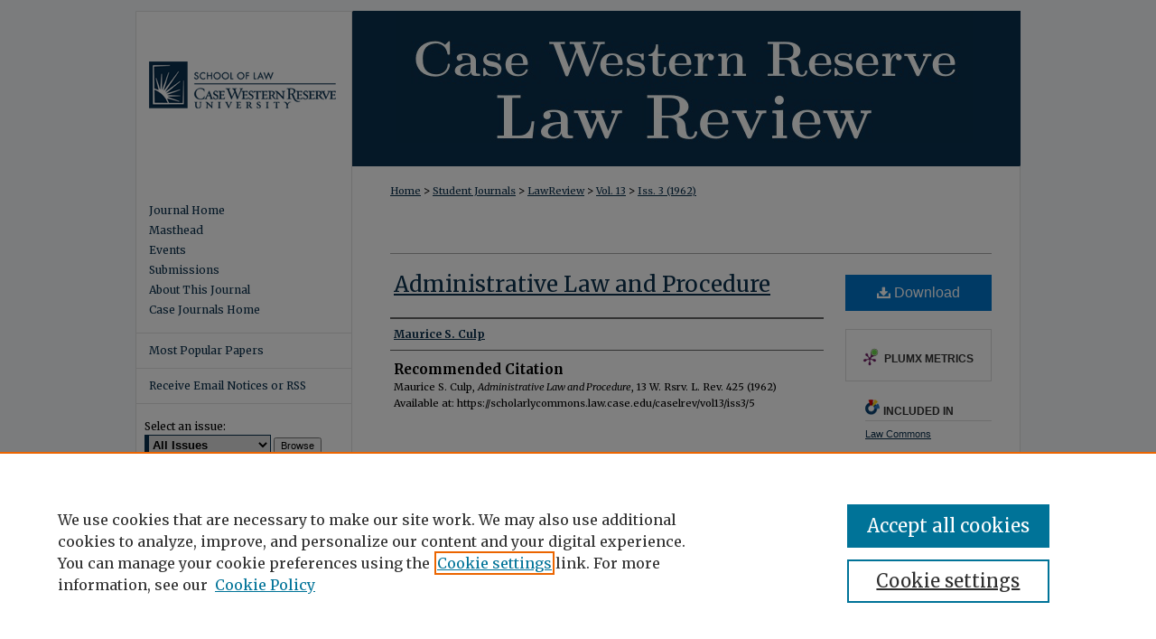

--- FILE ---
content_type: text/html; charset=UTF-8
request_url: https://scholarlycommons.law.case.edu/caselrev/vol13/iss3/5/
body_size: 7448
content:

<!DOCTYPE html>
<html lang="en">
<head><!-- inj yui3-seed: --><script type='text/javascript' src='//cdnjs.cloudflare.com/ajax/libs/yui/3.6.0/yui/yui-min.js'></script><script type='text/javascript' src='//ajax.googleapis.com/ajax/libs/jquery/1.10.2/jquery.min.js'></script><!-- Adobe Analytics --><script type='text/javascript' src='https://assets.adobedtm.com/4a848ae9611a/d0e96722185b/launch-d525bb0064d8.min.js'></script><script type='text/javascript' src=/assets/nr_browser_production.js></script>

<!-- def.1 -->
<meta charset="utf-8">
<meta name="viewport" content="width=device-width">
<title>
"Administrative Law and Procedure" by Maurice S. Culp
</title>


<!-- FILE article_meta-tags.inc --><!-- FILE: /srv/sequoia/main/data/assets/site/article_meta-tags.inc -->
<meta itemprop="name" content="Administrative Law and Procedure">
<meta property="og:title" content="Administrative Law and Procedure">
<meta name="twitter:title" content="Administrative Law and Procedure">
<meta property="article:author" content="Maurice S. Culp">
<meta name="author" content="Maurice S. Culp">
<meta name="robots" content="noodp, noydir">
<meta name="description" content="By Maurice S. Culp, Published on 01/01/62">
<meta itemprop="description" content="By Maurice S. Culp, Published on 01/01/62">
<meta name="twitter:description" content="By Maurice S. Culp, Published on 01/01/62">
<meta property="og:description" content="By Maurice S. Culp, Published on 01/01/62">
<meta name="keywords" content="Ohio">
<meta name="bepress_citation_journal_title" content="Case Western Reserve Law Review">
<meta name="bepress_citation_firstpage" content="425">
<meta name="bepress_citation_author" content="Culp, Maurice S.">
<meta name="bepress_citation_title" content="Administrative Law and Procedure">
<meta name="bepress_citation_date" content="1962">
<meta name="bepress_citation_volume" content="13">
<meta name="bepress_citation_issue" content="3">
<!-- FILE: /srv/sequoia/main/data/assets/site/ir_download_link.inc -->
<!-- FILE: /srv/sequoia/main/data/assets/site/article_meta-tags.inc (cont) -->
<meta name="bepress_citation_pdf_url" content="https://scholarlycommons.law.case.edu/cgi/viewcontent.cgi?article=4048&amp;context=caselrev">
<meta name="bepress_citation_abstract_html_url" content="https://scholarlycommons.law.case.edu/caselrev/vol13/iss3/5">
<meta name="bepress_citation_issn" content="0008-7262">
<meta name="bepress_citation_online_date" content="2016/5/12">
<meta name="viewport" content="width=device-width">
<!-- Additional Twitter data -->
<meta name="twitter:card" content="summary">
<!-- Additional Open Graph data -->
<meta property="og:type" content="article">
<meta property="og:url" content="https://scholarlycommons.law.case.edu/caselrev/vol13/iss3/5">
<meta property="og:site_name" content="Case Western Reserve University School of Law Scholarly Commons">




<!-- FILE: article_meta-tags.inc (cont) -->
<meta name="bepress_is_article_cover_page" content="1">


<!-- sh.1 -->
<link rel="stylesheet" href="/caselrev/ir-journal-style.css" type="text/css" media="screen">
<link rel="alternate" type="application/rss+xml" title="Case Western Reserve Law Review Newsfeed" href="/caselrev/recent.rss">
<link rel="shortcut icon" href="/favicon.ico" type="image/x-icon">

<link type="text/css" rel="stylesheet" href="/assets/floatbox/floatbox.css">
<script type="text/javascript" src="/assets/jsUtilities.js"></script>
<script type="text/javascript" src="/assets/footnoteLinks.js"></script>
<link rel="stylesheet" href="/ir-print.css" type="text/css" media="print">
<!--[if IE]>
<link rel="stylesheet" href="/ir-ie.css" type="text/css" media="screen">
<![endif]-->
<!-- end sh.1 -->




<script type="text/javascript">var pageData = {"page":{"environment":"prod","productName":"bpdg","language":"en","name":"ir_journal:volume:issue:article","businessUnit":"els:rp:st"},"visitor":{}};</script>

</head>
<body >
<!-- FILE /srv/sequoia/main/data/assets/site/ir_journal/header.pregen -->

	<!-- FILE: /srv/sequoia/main/data/journals/scholarlycommons.law.case.edu/caselrev/assets/header_custom.inc --><!-- FILE: /srv/sequoia/main/data/assets/site/mobile_nav.inc --><!--[if !IE]>-->
<script src="/assets/scripts/dc-mobile/dc-responsive-nav.js"></script>

<header id="mobile-nav" class="nav-down device-fixed-height" style="visibility: hidden;">
  
  
  <nav class="nav-collapse">
    <ul>
      <li class="menu-item active device-fixed-width"><a href="https://scholarlycommons.law.case.edu" title="Home" data-scroll >Home</a></li>
      <li class="menu-item device-fixed-width"><a href="https://scholarlycommons.law.case.edu/do/search/advanced/" title="Search" data-scroll ><i class="icon-search"></i> Search</a></li>
      <li class="menu-item device-fixed-width"><a href="https://scholarlycommons.law.case.edu/communities.html" title="Browse" data-scroll >Browse Collections</a></li>
      <li class="menu-item device-fixed-width"><a href="/cgi/myaccount.cgi?context=" title="My Account" data-scroll >My Account</a></li>
      <li class="menu-item device-fixed-width"><a href="https://scholarlycommons.law.case.edu/about.html" title="About" data-scroll >About</a></li>
      <li class="menu-item device-fixed-width"><a href="https://network.bepress.com" title="Digital Commons Network" data-scroll ><img width="16" height="16" alt="DC Network" style="vertical-align:top;" src="/assets/md5images/8e240588cf8cd3a028768d4294acd7d3.png"> Digital Commons Network™</a></li>
    </ul>
  </nav>
</header>

<script src="/assets/scripts/dc-mobile/dc-mobile-nav.js"></script>
<!--<![endif]-->
<!-- FILE: /srv/sequoia/main/data/journals/scholarlycommons.law.case.edu/caselrev/assets/header_custom.inc (cont) -->

<div id="caselrev">
	<div id="container">
		<a href="#main" class="skiplink" accesskey="2" >Skip to main content</a>

			

			
				<div id="header">
					<!-- FILE: /srv/sequoia/main/data/journals/scholarlycommons.law.case.edu/caselrev/assets/ir_logo.inc -->




	<div id="logo">
		<a href="http://law.case.edu/" title="Case Western Reserve University School of Law" alt="Case Western Reserve University School of Law" >
			<img border="0" width='240' height='172' src="/assets/md5images/f6969e604989d85949bb8a64db0f4042.gif" alt="">
		</a>
	</div>







<!-- FILE: /srv/sequoia/main/data/journals/scholarlycommons.law.case.edu/caselrev/assets/header_custom.inc (cont) -->
					<div id="pagetitle">
						
						
							<h1>
								<a href="https://scholarlycommons.law.case.edu/caselrev" title="Case Western Reserve Law Review" >
										Case Western Reserve Law Review
								</a>
							</h1>
						
					</div>
				</div>
			

			
			
		<div id="wrapper">
			<div id="content">
				<div id="main" class="text">
					
<!-- FILE: /srv/sequoia/main/data/assets/site/ir_journal/ir_breadcrumb.inc -->
	<ul id="pager">
		<li>&nbsp;</li>
		 
		<li>&nbsp;</li> 
		
	</ul>

<div class="crumbs" role="navigation" aria-label="Breadcrumb">
	<p>
		

		
		
		
			<a href="https://scholarlycommons.law.case.edu" class="ignore" >Home</a>
		
		
		
		
		
		
		
		
		 <span aria-hidden="true">&gt;</span> 
			<a href="https://scholarlycommons.law.case.edu/student_journals" class="ignore" >Student Journals</a>
		
		
		
		
		
		 <span aria-hidden="true">&gt;</span> 
			<a href="https://scholarlycommons.law.case.edu/caselrev" class="ignore" >LawReview</a>
		
		
		
		 <span aria-hidden="true">&gt;</span> 
			<a href="https://scholarlycommons.law.case.edu/caselrev/vol13" class="ignore" >Vol. 13</a>
		
		
		
		
		
		
		 <span aria-hidden="true">&gt;</span> 
			<a href="https://scholarlycommons.law.case.edu/caselrev/vol13/iss3" class="ignore" >Iss. 3 (1962)</a>
		
		
		
		
		
	</p>
</div>

<div class="clear">&nbsp;</div>
<!-- FILE: /srv/sequoia/main/data/journals/scholarlycommons.law.case.edu/caselrev/assets/header_custom.inc (cont) -->


	<!-- FILE: /srv/sequoia/main/data/assets/site/ir_journal/volume/issue/ir_journal_logo.inc -->





 





<!-- FILE: /srv/sequoia/main/data/journals/scholarlycommons.law.case.edu/caselrev/assets/header_custom.inc (cont) -->

<!-- FILE: /srv/sequoia/main/data/assets/site/ir_journal/header.pregen (cont) -->

<script type="text/javascript" src="/assets/floatbox/floatbox.js"></script>
<!-- FILE: /srv/sequoia/main/data/assets/site/ir_journal/article_info.inc --><!-- FILE: /srv/sequoia/main/data/assets/site/openurl.inc -->
<!-- FILE: /srv/sequoia/main/data/assets/site/ir_journal/article_info.inc (cont) -->
<!-- FILE: /srv/sequoia/main/data/assets/site/ir_download_link.inc -->
<!-- FILE: /srv/sequoia/main/data/assets/site/ir_journal/article_info.inc (cont) -->
<!-- FILE: /srv/sequoia/main/data/assets/site/ir_journal/ir_article_header.inc --><div id="sub">
<div id="alpha"><!-- FILE: /srv/sequoia/main/data/assets/site/ir_journal/article_info.inc (cont) --><div id='title' class='element'>
<h1><a href='https://scholarlycommons.law.case.edu/cgi/viewcontent.cgi?article=4048&amp;context=caselrev'>Administrative Law and Procedure</a></h1>
</div>
<div class='clear'></div>
<div id='authors' class='element'>
<h2 class='visually-hidden'>Authors</h2>
<p class="author"><a href='https://scholarlycommons.law.case.edu/do/search/?q=author%3A%22Maurice%20S.%20Culp%22&start=0&context=5534335'><strong>Maurice S. Culp</strong></a><br />
</p></div>
<div class='clear'></div>
<div id='recommended_citation' class='element'>
<h2 class='field-heading'>Recommended Citation</h2>
<!-- FILE: /srv/sequoia/main/data/journals/scholarlycommons.law.case.edu/caselrev/assets/ir_citation.inc --><p class="citation">
Maurice S. Culp, 
<em>Administrative Law and Procedure</em>, 13 W. Rsrv. L. Rev. 425 (1962)
<br>
Available at:
https://scholarlycommons.law.case.edu/caselrev/vol13/iss3/5
</p><!-- FILE: /srv/sequoia/main/data/assets/site/ir_journal/article_info.inc (cont) --></div>
<div class='clear'></div>
</div>
    </div>
    <div id='beta_7-3'>
<!-- FILE: /srv/sequoia/main/data/assets/site/info_box_7_3.inc --><!-- FILE: /srv/sequoia/main/data/assets/site/openurl.inc -->
<!-- FILE: /srv/sequoia/main/data/assets/site/info_box_7_3.inc (cont) -->
<!-- FILE: /srv/sequoia/main/data/assets/site/ir_download_link.inc -->
<!-- FILE: /srv/sequoia/main/data/assets/site/info_box_7_3.inc (cont) -->
	<!-- FILE: /srv/sequoia/main/data/assets/site/info_box_download_button.inc --><div class="aside download-button">
      <a id="pdf" class="btn" href="https://scholarlycommons.law.case.edu/cgi/viewcontent.cgi?article=4048&amp;context=caselrev" title="PDF (674&nbsp;KB) opens in new window" target="_blank" > 
    	<i class="icon-download-alt" aria-hidden="true"></i>
        Download
      </a>
</div>
<!-- FILE: /srv/sequoia/main/data/assets/site/info_box_7_3.inc (cont) -->
	<!-- FILE: /srv/sequoia/main/data/assets/site/info_box_embargo.inc -->
<!-- FILE: /srv/sequoia/main/data/assets/site/info_box_7_3.inc (cont) -->
<!-- FILE: /srv/sequoia/main/data/assets/site/info_box_custom_upper.inc -->
<!-- FILE: /srv/sequoia/main/data/assets/site/info_box_7_3.inc (cont) -->
<!-- FILE: /srv/sequoia/main/data/assets/site/info_box_openurl.inc -->
<!-- FILE: /srv/sequoia/main/data/assets/site/info_box_7_3.inc (cont) -->
<!-- FILE: /srv/sequoia/main/data/assets/site/info_box_article_metrics.inc -->
<div id="article-stats" class="aside hidden">
    <p class="article-downloads-wrapper hidden"><span id="article-downloads"></span> DOWNLOADS</p>
    <p class="article-stats-date hidden">Since May 12, 2016</p>
    <p class="article-plum-metrics">
        <a href="https://plu.mx/plum/a/?repo_url=https://scholarlycommons.law.case.edu/caselrev/vol13/iss3/5" class="plumx-plum-print-popup plum-bigben-theme" data-badge="true" data-hide-when-empty="true" ></a>
    </p>
</div>
<script type="text/javascript" src="//cdn.plu.mx/widget-popup.js"></script>
<!-- Article Download Counts -->
<script type="text/javascript" src="/assets/scripts/article-downloads.pack.js"></script>
<script type="text/javascript">
    insertDownloads(8591104);
</script>
<!-- Add border to Plum badge & download counts when visible -->
<script>
// bind to event when PlumX widget loads
jQuery('body').bind('plum:widget-load', function(e){
// if Plum badge is visible
  if (jQuery('.PlumX-Popup').length) {
// remove 'hidden' class
  jQuery('#article-stats').removeClass('hidden');
  jQuery('.article-stats-date').addClass('plum-border');
  }
});
// bind to event when page loads
jQuery(window).bind('load',function(e){
// if DC downloads are visible
  if (jQuery('#article-downloads').text().length > 0) {
// add border to aside
  jQuery('#article-stats').removeClass('hidden');
  }
});
</script>
<!-- Adobe Analytics: Download Click Tracker -->
<script>
$(function() {
  // Download button click event tracker for PDFs
  $(".aside.download-button").on("click", "a#pdf", function(event) {
    pageDataTracker.trackEvent('navigationClick', {
      link: {
          location: 'aside download-button',
          name: 'pdf'
      }
    });
  });
  // Download button click event tracker for native files
  $(".aside.download-button").on("click", "a#native", function(event) {
    pageDataTracker.trackEvent('navigationClick', {
        link: {
            location: 'aside download-button',
            name: 'native'
        }
     });
  });
});
</script>
<!-- FILE: /srv/sequoia/main/data/assets/site/info_box_7_3.inc (cont) -->
	<!-- FILE: /srv/sequoia/main/data/assets/site/info_box_disciplines.inc -->
	<div id="beta-disciplines" class="aside">
		<h4>Included in</h4>
	<p>
					<a href="https://network.bepress.com/hgg/discipline/578" title="Law Commons" >Law Commons</a>
	</p>
	</div>
<!-- FILE: /srv/sequoia/main/data/assets/site/info_box_7_3.inc (cont) -->
<!-- FILE: /srv/sequoia/main/data/assets/site/bookmark_widget.inc -->
<div id="share" class="aside">
<h2>Share</h2>
	<div class="a2a_kit a2a_kit_size_24 a2a_default_style">
    	<a class="a2a_button_facebook"></a>
    	<a class="a2a_button_linkedin"></a>
		<a class="a2a_button_whatsapp"></a>
		<a class="a2a_button_email"></a>
    	<a class="a2a_dd"></a>
    	<script async src="https://static.addtoany.com/menu/page.js"></script>
	</div>
</div>
<!-- FILE: /srv/sequoia/main/data/assets/site/info_box_7_3.inc (cont) -->
<!-- FILE: /srv/sequoia/main/data/assets/site/info_box_geolocate.inc --><!-- FILE: /srv/sequoia/main/data/assets/site/ir_geolocate_enabled_and_displayed.inc -->
<!-- FILE: /srv/sequoia/main/data/assets/site/info_box_geolocate.inc (cont) -->
<!-- FILE: /srv/sequoia/main/data/assets/site/info_box_7_3.inc (cont) -->
	<!-- FILE: /srv/sequoia/main/data/assets/site/zotero_coins.inc -->
<span class="Z3988" title="ctx_ver=Z39.88-2004&amp;rft_val_fmt=info%3Aofi%2Ffmt%3Akev%3Amtx%3Ajournal&amp;rft_id=https%3A%2F%2Fscholarlycommons.law.case.edu%2Fcaselrev%2Fvol13%2Fiss3%2F5&amp;rft.atitle=Administrative%20Law%20and%20Procedure&amp;rft.aufirst=Maurice&amp;rft.aulast=Culp&amp;rft.jtitle=Case%20Western%20Reserve%20Law%20Review&amp;rft.volume=13&amp;rft.issue=3&amp;rft.issn=0008-7262&amp;rft.spage=425&amp;rft.date=1962-01-01">COinS</span>
<!-- FILE: /srv/sequoia/main/data/assets/site/info_box_7_3.inc (cont) -->
<!-- FILE: /srv/sequoia/main/data/assets/site/info_box_custom_lower.inc -->
<!-- FILE: /srv/sequoia/main/data/assets/site/info_box_7_3.inc (cont) -->
<!-- FILE: /srv/sequoia/main/data/assets/site/ir_journal/article_info.inc (cont) --></div>
<div class='clear'>&nbsp;</div>
<!-- FILE: /srv/sequoia/main/data/assets/site/ir_article_custom_fields.inc -->
<!-- FILE: /srv/sequoia/main/data/assets/site/ir_journal/article_info.inc (cont) -->
<!-- FILE: /srv/sequoia/main/data/assets/site/ir_journal/volume/issue/article/index.html (cont) --> 

<!-- FILE /srv/sequoia/main/data/assets/site/ir_journal/footer.pregen -->

	<!-- FILE: /srv/sequoia/main/data/assets/site/ir_journal/footer_custom_7_8.inc -->				</div>

<div class="verticalalign">&nbsp;</div>
<div class="clear">&nbsp;</div>

			</div>

				<div id="sidebar">
					<!-- FILE: /srv/sequoia/main/data/assets/site/ir_journal/ir_journal_sidebar_7_8.inc -->

	<!-- FILE: /srv/sequoia/main/data/journals/scholarlycommons.law.case.edu/caselrev/assets/ir_journal_sidebar_links_7_8.inc --><ul class="sb-custom-journal">
	<li class="sb-home">
		<a href="https://scholarlycommons.law.case.edu/caselrev" title="Case Western Reserve Law Review" accesskey="1" >
				Journal Home
		</a>
	</li>
		<li class="sb-ed-board">
			<a href="https://scholarlycommons.law.case.edu/caselrev/editorialboard.html" title="Editorial Board" >
					Masthead
			</a>
		</li>
		<li class="sb-aims">
			<a href="https://scholarlycommons.law.case.edu/caselrev/events.html" title="Events" >
					Events
			</a>
		</li>
		<li class="sb-policies">
			<a href="https://scholarlycommons.law.case.edu/caselrev/policies.html" title="Case Western Reserve Law Review Policies" >
					Submissions
			</a>
		</li>
		<li class="sb-about">
			<a href="https://scholarlycommons.law.case.edu/caselrev/about.html" title="About this Journal" >
					About This Journal
			</a>
		</li>
	<li class="sb-custom">
		<a href="http://law.case.edu/StudentLife/Journals.aspx" title="Case Journals Home" >Case Journals Home</a>
	</li>
</ul>
<!-- FILE: /srv/sequoia/main/data/assets/site/ir_journal/ir_journal_sidebar_7_8.inc (cont) -->
		<!-- FILE: /srv/sequoia/main/data/assets/site/urc_badge.inc -->
<!-- FILE: /srv/sequoia/main/data/assets/site/ir_journal/ir_journal_sidebar_7_8.inc (cont) -->
	<!-- FILE: /srv/sequoia/main/data/assets/site/ir_journal/ir_journal_navcontainer_7_8.inc --><div id="navcontainer">
	<ul id="navlist">
			<li class="sb-popular">
				<a href="https://scholarlycommons.law.case.edu/caselrev/topdownloads.html" title="View the top downloaded papers" >
						Most Popular Papers
				</a>
			</li>
			<li class="sb-rss">
				<a href="https://scholarlycommons.law.case.edu/caselrev/announcements.html" title="Receive notifications of new content" >
					Receive Email Notices or RSS
				</a>
			</li>
	</ul>
<!-- FILE: /srv/sequoia/main/data/assets/site/ir_journal/ir_journal_special_issue_7_8.inc -->
<!-- FILE: /srv/sequoia/main/data/assets/site/ir_journal/ir_journal_navcontainer_7_8.inc (cont) -->
</div><!-- FILE: /srv/sequoia/main/data/assets/site/ir_journal/ir_journal_sidebar_7_8.inc (cont) -->
	<!-- FILE: /srv/sequoia/main/data/assets/site/ir_journal/ir_journal_sidebar_search_7_8.inc --><div class="sidebar-search">
	<form method="post" action="https://scholarlycommons.law.case.edu/cgi/redirect.cgi" id="browse">
		<label for="url">
			Select an issue:
		</label>
			<br>
		<!-- FILE: /srv/sequoia/main/data/assets/site/ir_journal/ir_journal_volume_issue_popup_7_8.inc --><div>
	<span class="border">
							<select name="url" id="url">
						<option value="https://scholarlycommons.law.case.edu/caselrev/all_issues.html">
							All Issues
						</option>
								<option value="https://scholarlycommons.law.case.edu/caselrev/vol75">
									Vol. 75
								</option>
								<option value="https://scholarlycommons.law.case.edu/caselrev/vol74">
									Vol. 74
								</option>
								<option value="https://scholarlycommons.law.case.edu/caselrev/vol73">
									Vol. 73
								</option>
								<option value="https://scholarlycommons.law.case.edu/caselrev/vol72">
									Vol. 72
								</option>
								<option value="https://scholarlycommons.law.case.edu/caselrev/vol71">
									Vol. 71
								</option>
								<option value="https://scholarlycommons.law.case.edu/caselrev/vol70">
									Vol. 70
								</option>
								<option value="https://scholarlycommons.law.case.edu/caselrev/vol69">
									Vol. 69
								</option>
								<option value="https://scholarlycommons.law.case.edu/caselrev/vol68">
									Vol. 68
								</option>
								<option value="https://scholarlycommons.law.case.edu/caselrev/vol67">
									Vol. 67
								</option>
								<option value="https://scholarlycommons.law.case.edu/caselrev/vol66">
									Vol. 66
								</option>
								<option value="https://scholarlycommons.law.case.edu/caselrev/vol65">
									Vol. 65
								</option>
								<option value="https://scholarlycommons.law.case.edu/caselrev/vol64">
									Vol. 64
								</option>
								<option value="https://scholarlycommons.law.case.edu/caselrev/vol63">
									Vol. 63
								</option>
								<option value="https://scholarlycommons.law.case.edu/caselrev/vol62">
									Vol. 62
								</option>
								<option value="https://scholarlycommons.law.case.edu/caselrev/vol61">
									Vol. 61
								</option>
								<option value="https://scholarlycommons.law.case.edu/caselrev/vol60">
									Vol. 60
								</option>
								<option value="https://scholarlycommons.law.case.edu/caselrev/vol59">
									Vol. 59
								</option>
								<option value="https://scholarlycommons.law.case.edu/caselrev/vol58">
									Vol. 58
								</option>
								<option value="https://scholarlycommons.law.case.edu/caselrev/vol57">
									Vol. 57
								</option>
								<option value="https://scholarlycommons.law.case.edu/caselrev/vol56">
									Vol. 56
								</option>
								<option value="https://scholarlycommons.law.case.edu/caselrev/vol55">
									Vol. 55
								</option>
								<option value="https://scholarlycommons.law.case.edu/caselrev/vol54">
									Vol. 54
								</option>
								<option value="https://scholarlycommons.law.case.edu/caselrev/vol53">
									Vol. 53
								</option>
								<option value="https://scholarlycommons.law.case.edu/caselrev/vol52">
									Vol. 52
								</option>
								<option value="https://scholarlycommons.law.case.edu/caselrev/vol51">
									Vol. 51
								</option>
								<option value="https://scholarlycommons.law.case.edu/caselrev/vol50">
									Vol. 50
								</option>
								<option value="https://scholarlycommons.law.case.edu/caselrev/vol49">
									Vol. 49
								</option>
								<option value="https://scholarlycommons.law.case.edu/caselrev/vol48">
									Vol. 48
								</option>
								<option value="https://scholarlycommons.law.case.edu/caselrev/vol47">
									Vol. 47
								</option>
								<option value="https://scholarlycommons.law.case.edu/caselrev/vol46">
									Vol. 46
								</option>
								<option value="https://scholarlycommons.law.case.edu/caselrev/vol45">
									Vol. 45
								</option>
								<option value="https://scholarlycommons.law.case.edu/caselrev/vol44">
									Vol. 44
								</option>
								<option value="https://scholarlycommons.law.case.edu/caselrev/vol43">
									Vol. 43
								</option>
								<option value="https://scholarlycommons.law.case.edu/caselrev/vol42">
									Vol. 42
								</option>
								<option value="https://scholarlycommons.law.case.edu/caselrev/vol41">
									Vol. 41
								</option>
								<option value="https://scholarlycommons.law.case.edu/caselrev/vol40">
									Vol. 40
								</option>
								<option value="https://scholarlycommons.law.case.edu/caselrev/vol39">
									Vol. 39
								</option>
								<option value="https://scholarlycommons.law.case.edu/caselrev/vol38">
									Vol. 38
								</option>
								<option value="https://scholarlycommons.law.case.edu/caselrev/vol37">
									Vol. 37
								</option>
								<option value="https://scholarlycommons.law.case.edu/caselrev/vol36">
									Vol. 36
								</option>
								<option value="https://scholarlycommons.law.case.edu/caselrev/vol35">
									Vol. 35
								</option>
								<option value="https://scholarlycommons.law.case.edu/caselrev/vol34">
									Vol. 34
								</option>
								<option value="https://scholarlycommons.law.case.edu/caselrev/vol33">
									Vol. 33
								</option>
								<option value="https://scholarlycommons.law.case.edu/caselrev/vol32">
									Vol. 32
								</option>
								<option value="https://scholarlycommons.law.case.edu/caselrev/vol31">
									Vol. 31
								</option>
								<option value="https://scholarlycommons.law.case.edu/caselrev/vol30">
									Vol. 30
								</option>
								<option value="https://scholarlycommons.law.case.edu/caselrev/vol29">
									Vol. 29
								</option>
								<option value="https://scholarlycommons.law.case.edu/caselrev/vol28">
									Vol. 28
								</option>
								<option value="https://scholarlycommons.law.case.edu/caselrev/vol27">
									Vol. 27
								</option>
								<option value="https://scholarlycommons.law.case.edu/caselrev/vol26">
									Vol. 26
								</option>
								<option value="https://scholarlycommons.law.case.edu/caselrev/vol25">
									Vol. 25
								</option>
								<option value="https://scholarlycommons.law.case.edu/caselrev/vol24">
									Vol. 24
								</option>
								<option value="https://scholarlycommons.law.case.edu/caselrev/vol23">
									Vol. 23
								</option>
								<option value="https://scholarlycommons.law.case.edu/caselrev/vol22">
									Vol. 22
								</option>
								<option value="https://scholarlycommons.law.case.edu/caselrev/vol21">
									Vol. 21
								</option>
								<option value="https://scholarlycommons.law.case.edu/caselrev/vol20">
									Vol. 20
								</option>
								<option value="https://scholarlycommons.law.case.edu/caselrev/vol19">
									Vol. 19
								</option>
								<option value="https://scholarlycommons.law.case.edu/caselrev/vol18">
									Vol. 18
								</option>
								<option value="https://scholarlycommons.law.case.edu/caselrev/vol17">
									Vol. 17
								</option>
								<option value="https://scholarlycommons.law.case.edu/caselrev/vol16">
									Vol. 16
								</option>
								<option value="https://scholarlycommons.law.case.edu/caselrev/vol15">
									Vol. 15
								</option>
								<option value="https://scholarlycommons.law.case.edu/caselrev/vol14">
									Vol. 14
								</option>
								<option value="https://scholarlycommons.law.case.edu/caselrev/vol13">
									Vol. 13
								</option>
								<option value="https://scholarlycommons.law.case.edu/caselrev/vol12">
									Vol. 12
								</option>
								<option value="https://scholarlycommons.law.case.edu/caselrev/vol11">
									Vol. 11
								</option>
								<option value="https://scholarlycommons.law.case.edu/caselrev/vol10">
									Vol. 10
								</option>
								<option value="https://scholarlycommons.law.case.edu/caselrev/vol9">
									Vol. 9
								</option>
								<option value="https://scholarlycommons.law.case.edu/caselrev/vol8">
									Vol. 8
								</option>
								<option value="https://scholarlycommons.law.case.edu/caselrev/vol7">
									Vol. 7
								</option>
								<option value="https://scholarlycommons.law.case.edu/caselrev/vol6">
									Vol. 6
								</option>
								<option value="https://scholarlycommons.law.case.edu/caselrev/vol5">
									Vol. 5
								</option>
								<option value="https://scholarlycommons.law.case.edu/caselrev/vol4">
									Vol. 4
								</option>
								<option value="https://scholarlycommons.law.case.edu/caselrev/vol3">
									Vol. 3
								</option>
								<option value="https://scholarlycommons.law.case.edu/caselrev/vol2">
									Vol. 2
								</option>
								<option value="https://scholarlycommons.law.case.edu/caselrev/vol1">
									Vol. 1
								</option>
					</select>
		<input type="submit" value="Browse" class="searchbutton" style="font-size:11px;">
	</span>
</div>
<!-- FILE: /srv/sequoia/main/data/assets/site/ir_journal/ir_journal_sidebar_search_7_8.inc (cont) -->
			<div style="clear:left;">&nbsp;</div>
	</form>
	<!-- FILE: /srv/sequoia/main/data/assets/site/ir_sidebar_search_7_8.inc --><h2>Search</h2>
<form method='get' action='https://scholarlycommons.law.case.edu/do/search/' id="sidebar-search">
	<label for="search" accesskey="4">
		Enter search terms:
	</label>
		<div>
			<span class="border">
				<input type="text" name='q' class="search" id="search">
			</span> 
			<input type="submit" value="Search" class="searchbutton" style="font-size:11px;">
		</div>
	<label for="context">
		Select context to search:
	</label> 
		<div>
			<span class="border">
				<select name="fq" id="context">
						<option value='virtual_ancestor_link:"https://scholarlycommons.law.case.edu/caselrev"'>in this journal</option>
					<option value='virtual_ancestor_link:"https://scholarlycommons.law.case.edu"'>in this commons</option>
					<option value='virtual_ancestor_link:"http:/"'>across all commons</option>
				</select>
			</span>
		</div>
</form>
<p class="advanced">
		<a href="https://scholarlycommons.law.case.edu/do/search/advanced/?fq=virtual_ancestor_link:%22https://scholarlycommons.law.case.edu/caselrev%22" >
			Advanced Search
		</a>
</p>
<!-- FILE: /srv/sequoia/main/data/assets/site/ir_journal/ir_journal_sidebar_search_7_8.inc (cont) -->
</div>
<!-- FILE: /srv/sequoia/main/data/assets/site/ir_journal/ir_journal_sidebar_7_8.inc (cont) -->
	<!-- FILE: /srv/sequoia/main/data/assets/site/ir_journal/ir_journal_issn_7_8.inc -->
	<div id="issn">
		<p class="sb-issn">ISSN: 0008-7262</p>
	</div>
	<div class="clear">&nbsp;</div>
<!-- FILE: /srv/sequoia/main/data/assets/site/ir_journal/ir_journal_sidebar_7_8.inc (cont) -->
	<!-- FILE: /srv/sequoia/main/data/journals/scholarlycommons.law.case.edu/caselrev/assets/ir_journal_custom_lower_7_8.inc --><div id="sb-custom">
<p><strong>Contact the Law Review</strong><br>
11075 East Blvd.<br> 
Cleveland, Ohio 44106<br>
<strong>Email:</strong> <script type="text/javascript">
    //<![CDATA[
        document.write("<a href='mailto:" + "lawreview" + "@" + "case.edu" + "'>" + "lawreview" + "@" + "case.edu" + "<\/a>")
    //]]>
</script><br>
<strong>Phone:</strong> 216.368.3312</p>
</div>
<!-- FILE: /srv/sequoia/main/data/assets/site/ir_journal/ir_journal_sidebar_7_8.inc (cont) -->
	<!-- FILE: /srv/sequoia/main/data/assets/site/ir_journal/ir_custom_sidebar_images.inc --><!-- FILE: /srv/sequoia/main/data/assets/site/ir_journal/ir_journal_sidebar_7_8.inc (cont) -->
	<!-- FILE: /srv/sequoia/main/data/assets/site/ir_sidebar_geolocate.inc --><!-- FILE: /srv/sequoia/main/data/assets/site/ir_geolocate_enabled_and_displayed.inc -->
<!-- FILE: /srv/sequoia/main/data/assets/site/ir_sidebar_geolocate.inc (cont) -->
<!-- FILE: /srv/sequoia/main/data/assets/site/ir_journal/ir_journal_sidebar_7_8.inc (cont) -->
	<!-- FILE: /srv/sequoia/main/data/journals/scholarlycommons.law.case.edu/caselrev/assets/ir_journal_custom_lowest_7_8.inc --><div id="sb-custom-lowest">
<div id="cwlr_socialmedia">
	<p id="cwlr_x" style="text-align:center;">Follow Case Western Law Review<br>on X: <a href="https://x.com/CaseWRsrvLRev" ><img width='21' height='21' src="/assets/md5images/2f78b1c9790117675b68e8acc5eee979.gif" alt=""></a></p>
<p id="cwlr_linkedin" style="text-align:center;">Case Western Reserve Law Review<br>on LinkedIn: <a href="https://www.linkedin.com/company/case-western-reserve-law-review/" target="_blank" ><img width='21' height='21' src="/assets/md5images/647c1a900172d5ee5cdcc9fefdc4d9e0.gif" alt=""></a></p>
<p id="cwlr_instagram" style="text-align:center;">Follow @cwrulawreview on Instagram: <a href="https://www.instagram.com/cwrulawreview/" target="_blank" ><img width='21' height='21' src="/assets/md5images/55e13d16cf6608fc3b03d90d9ead8234.gif" alt=""></a></p>
</div>
</div><!-- FILE: /srv/sequoia/main/data/assets/site/ir_journal/ir_journal_sidebar_7_8.inc (cont) -->

<!-- FILE: /srv/sequoia/main/data/assets/site/ir_journal/footer_custom_7_8.inc (cont) -->
						<div class="verticalalign">&nbsp;</div>
				</div>

		</div>

			<!-- FILE: /srv/sequoia/main/data/journals/scholarlycommons.law.case.edu/caselrev/assets/ir_journal_footer_content.inc --><div id="footer">
	<!-- FILE: /srv/sequoia/main/data/assets/site/ir_bepress_logo.inc --><div id="bepress">

<a href="https://www.elsevier.com/solutions/digital-commons" title="Elsevier - Digital Commons" >
	<em>Elsevier - Digital Commons</em>
</a>

</div>
<!-- FILE: /srv/sequoia/main/data/journals/scholarlycommons.law.case.edu/caselrev/assets/ir_journal_footer_content.inc (cont) -->
		<p>
			<a href="https://scholarlycommons.law.case.edu" title="Home page" accesskey="1" >Home
			</a> | 
			<a href="https://scholarlycommons.law.case.edu/about.html" title="About" >About
			</a> | 
			<a href="https://scholarlycommons.law.case.edu/faq.html" title="FAQ" >FAQ
			</a> | 
			<a href="/cgi/myaccount.cgi?context=" title="My Account Page" accesskey="3" >My Account
			</a> | 
			<a href="https://scholarlycommons.law.case.edu/accessibility.html" title="Accessibility Statement" accesskey="0" >Accessibility Statement
			</a>
			<a href="http://www.case.edu/legal.html" class="extra" title="legal notice" >(legal notice)</a>
		</p>
		        <p>
                <a class="secondary-link" href="http://www.bepress.com/privacy.html" title="Privacy Policy" >
                                        Privacy
                </a>
                <a class="secondary-link" href="http://www.bepress.com/copyright_infringement.html" title="Copyright Policy" >
                                        Copyright
                </a> 
        </p>
    </magic>
</div><!-- FILE: /srv/sequoia/main/data/assets/site/ir_journal/footer_custom_7_8.inc (cont) -->

	</div>
</div>


<!-- FILE: /srv/sequoia/main/data/scholarlycommons.law.case.edu/assets/ir_analytics.inc --><script>
  (function(i,s,o,g,r,a,m){i['GoogleAnalyticsObject']=r;i[r]=i[r]||function(){
  (i[r].q=i[r].q||[]).push(arguments)},i[r].l=1*new Date();a=s.createElement(o),
  m=s.getElementsByTagName(o)[0];a.async=1;a.src=g;m.parentNode.insertBefore(a,m)
  })(window,document,'script','//www.google-analytics.com/analytics.js','ga');

  ga('create', 'UA-50600994-6', 'case.edu');
  ga('send', 'pageview');

</script><!-- FILE: /srv/sequoia/main/data/assets/site/ir_journal/footer_custom_7_8.inc (cont) -->

<!-- FILE: /srv/sequoia/main/data/assets/site/ir_journal/footer.pregen (cont) -->
<script type='text/javascript' src='/assets/scripts/bpbootstrap-20160726.pack.js'></script><script type='text/javascript'>BPBootstrap.init({appendCookie:''})</script></body></html>


--- FILE ---
content_type: text/css
request_url: https://scholarlycommons.law.case.edu/caselrev/ir-journal-style.css
body_size: -48
content:


	@import url("/caselrev/ir-style.css");
	@import url("/caselrev/ir-custom.css");
	@import url("/caselrev/ir-local.css");



--- FILE ---
content_type: text/css
request_url: https://scholarlycommons.law.case.edu/caselrev/ir-local.css
body_size: 2110
content:
/*
-----------------------------------------------
bepress IR local stylesheet.
Author:   Lani Goto
Version:  Jul 2015
PLEASE SAVE THIS FILE LOCALLY!
----------------------------------------------- */

/* Google font */
@import url(https://fonts.googleapis.com/css?family=Merriweather:400,400italic,700,700italic);


/* Header */

#caselrev #header {
	height: 172px;
	margin-top: 12px; }

#caselrev #header #logo,
#caselrev #header #logo * {
	width: 240px;
	height: 172px;
	padding: 0;
	margin: 0; }

#caselrev #header #pagetitle,
#caselrev #header h1,
#caselrev #header h1 a {
	width: 740px;
	height: 172px;
	padding: 0;
	margin: 0;
	display: block; }

#caselrev #header #pagetitle {
	margin-left: 240px; }

#caselrev #header h1 a {
	background: #0b304d url(../assets/md5images/498731230c34fe0d1b797daa54581065.gif) top left no-repeat;
	text-indent: -9999px; }


/* Navigation is hidden */


/* Sidebar */

#caselrev #sidebar p.advanced a:link,
#caselrev #sidebar p.advanced a:visited {
	color: #0b304d;
	text-decoration: none; }

#caselrev #sidebar a:hover,
#caselrev #sidebar a:active,
#caselrev #sidebar a:focus,
#caselrev #sidebar p.advanced a:hover,
#caselrev #sidebar p.advanced a:active,
#caselrev #sidebar p.advanced a:focus {
	color: #000;
	text-decoration: underline; }

#caselrev #sidebar ul#navlist {
	border-top: 1px solid #e4e4e4; }

#caselrev #sidebar ul#navlist li a {
	color: #0b304d;
	background-color: transparent;
	text-decoration: none;
	border-bottom: 1px solid #e4e4e4; }

#caselrev #sidebar ul#navlist li a:hover,
#caselrev #sidebar ul#navlist li a:active,
#caselrev #sidebar ul#navlist li a:focus {
	color: #fff;
	background-color: #0a304e;
	text-decoration: underline; }

#caselrev #sidebar #sidebar-search label,
#caselrev .sidebar-search #browse label,
#caselrev #sidebar .sidebar-search h2,
#caselrev #sidebar #issn p {
	color: #000; }

#caselrev #sidebar .sidebar-search h2 {
	border-top: none;
	border-bottom: none;
	background-color: transparent; }

/* Matching alignment of list items in sidebar-lower with rest of sidebar */	
#caselrev #sidebar #sb-custom-lower ul.sb-custom-ul li.sb-custom-li {
	display: list-item;
	margin-left: 15px; }

/* Social media sidebar moved from lower to lowest, AB 4-30-18 */

#caselrev #sidebar #sb-custom-lowest {
	padding-top: 40px; }

#caselrev #sidebar #sb-custom-lowest #case-social-media ul.sb-custom-ul {
	width: 222px;
	background-color: #0a304e;
	padding: 10px 0;
	margin-left: 9px }

#caselrev #sidebar #sb-custom-lowest #case-social-media ul.sb-custom-ul li.sb-custom-li {
	display: inline;
	color: #fff;
	line-height: 21px;
	padding-bottom: 0; }

#caselrev #sidebar #sb-custom-lowest #case-social-media ul.sb-custom-ul li.sb-custom-li a {
	display: inline-block;
	width: 21px;
	height: 21px;
	line-height: 21px;
	padding: 0 3px;
	margin: 0;
	text-indent: -9999px !important; }

#caselrev #sidebar #sb-custom-lowest #case-social-media a#rss {
	background: transparent url(../assets/md5images/b3e7105a05621bccb17e67427762824e.gif) top left no-repeat;
	margin-left: 30px; }

#caselrev #sidebar #sb-custom-lowest #case-social-media a#facebook {
	background: transparent url(../assets/md5images/24d81000272b4ad3ced96332e20f8494.gif) top left no-repeat; }

#caselrev #sidebar #sb-custom-lowest #case-social-media a#linkedin {
	background: transparent url(../assets/md5images/647c1a900172d5ee5cdcc9fefdc4d9e0.gif) top left no-repeat; }

#caselrev #sidebar #sb-custom-lowest #case-social-media a#youtube {
	background: transparent url(../assets/md5images/98eb983225826e055fe42464efd83563.gif) top left no-repeat; }

#caselrev #sidebar #sb-custom-lowest #case-social-media a#itunes {
	background: transparent url(../assets/md5images/db282114fe63ae3fae100ed7eccd2d54.gif) top left no-repeat; }

#caselrev #sidebar #sb-custom-lowest #case-social-media a#twitter {
	background: transparent url(../assets/md5images/1a6b961eacd38f56c88b0da49640c4b7.gif) top left no-repeat; }


/* Main Content */

#caselrev #content {
	background-color: transparent; }

#caselrev #wrapper {
	background: #fff url(../assets/md5images/0162085f9379d98916de118223433c4d.gif) top left repeat-y; }

#caselrev #main.text a:link,
#caselrev #main.text a:visited {
	color: #0b304d;
	text-decoration: underline; }

#caselrev #main.text a:hover,
#caselrev #main.text a:active,
#caselrev #main.text a:focus {
	color: #000;
	text-decoration: underline; }	

#caselrev #main.text h1 {
	font-size: 24px;
	margin-bottom: 10px;
	margin-top: 5px; }
	
#caselrev .article-list h2 {
	font-size: 21px;
	background: transparent;
	border-bottom: 1px solid #bfbfbf; }
	
#caselrev #main.text .doc a:link,
#caselrev #main.text .doc a:visited {
	text-decoration: none; }

#caselrev #main.text .doc a:hover,
#caselrev #main.text .doc a:active,
#caselrev #main.text .doc a:focus {
	text-decoration: underline; }


/* Footer */

#caselrev #footer {
	width: 980px;
	height: 102px;
	background: #0a304e url(../assets/md5images/df3cc23091ba4220b660cc4b29f1bc38.gif) top left no-repeat; }

#caselrev #footer #bepress a {
	height: 85px;
	background-color: transparent;
	padding-top: 34px; }

#caselrev #footer p {
	width: 700px;
	 }
	 
#footer p:first-of-type {
	padding-top: 42px;
}

#caselrev #footer p,
#caselrev #footer p a {
	font-size: 12px;
	color: #fff;
	text-decoration: none; }

#caselrev #footer p a:hover,
#caselrev #footer p a:active,
#caselrev #footer p a:focus {
	text-decoration: underline; }

#caselrev #footer p a.extra {
	font-style: italic;
	background-color: transparent;
	border: 0;
	float: right; }


/* Advanced Search */

.legacy #caselrev #wrapper {
	background-image: none; }

.legacy #caselrev #footer {
	height: 85px;
	background-image: none; }

.legacy #caselrev #footer #bepress a {
	padding-top: 0; }

.legacy #caselrev #footer p {
	padding-top: 30px; }


/* Mobile */

.mbl #caselrev #header {
	margin-top: 0; }

.mbl #caselrev #header #logo, 
.mbl #caselrev #header #logo * {
	display: none !important; }

.mbl #caselrev #header #pagetitle,
.mbl #caselrev #header h1,
.mbl #caselrev #header h1 a {
	width: 100% !important;
	height: 100% !important;
	padding: 0;
	margin: 0; }

.mbl #caselrev #header #pagetitle {
	margin-left: 0 !important;
	background-size: 100% !important; 
	padding-top: 0 !important; }

.mbl #caselrev #header h1 a {
	background: #0b304d url(../assets/md5images/1780c63030be7d584d64c821e8c1fff5.gif) top left no-repeat;
	text-indent: -9999px; }
	
#caselrev #masthead {display: none;}

/* Align Twitter link in sidebar -- SF 7/15 */
#caselrev #cwlr_twitter {margin: 0 0 15px 0; text-align: center;}
#caselrev #cwlr_twitter img {margin-left: 3px; vertical-align: top;}

/* Masthead Styling */
#caselrev .edboard_row {float: left; width: 100%; margin-bottom: 20px;}
#caselrev .edboard_row:nth-child(1) {font-size: 1.15em;}
#caselrev .edboard .col {float: left; width: 33.3%;}
#caselrev .edboard .edtitle {font-style: italic; display: block; height: 15px;}
#caselrev .edboard .edname {clear: left; font-variant: small-caps; font-size: 1.2em;} 
#caselrev .edboard_row p {margin-bottom: 5px;}
#caselrev .edboard_row .col:nth-child(2) p {text-align: center;}
#caselrev .edboard_row .col:nth-child(3) p {text-align: right;}

	/* adjusting journal follow button placement - Paul Ryan, 7/2015 */
	
#caselrev #main p.journal-follow {
	display: none; }	

#caselrev #journal-home.site-follow a {
	margin: 10px 0 0 0; }
	
	/* Adjusting intro text font size -- SF -- 7/15 */
	
#caselrev #jrnl_intro {font-size: 1.15em; width: 90%;}